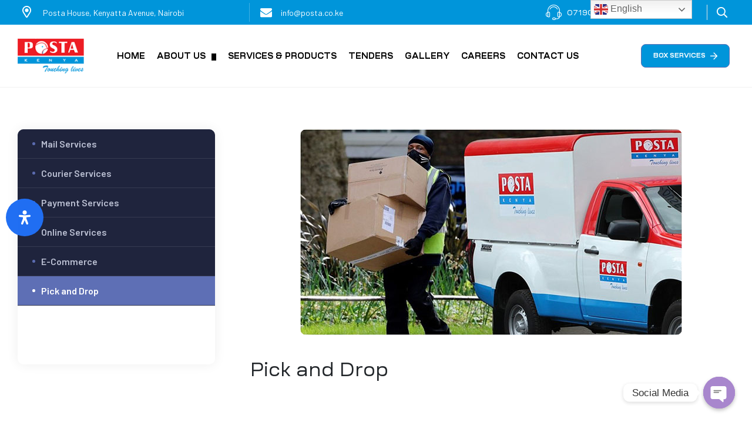

--- FILE ---
content_type: text/css
request_url: https://posta.co.ke/wp-content/uploads/elementor/css/post-40.css?ver=1717657537
body_size: 2073
content:
.elementor-40 .elementor-element.elementor-element-89e7fe0 > .elementor-container > .elementor-column > .elementor-widget-wrap{align-content:center;align-items:center;}.elementor-40 .elementor-element.elementor-element-89e7fe0:not(.elementor-motion-effects-element-type-background), .elementor-40 .elementor-element.elementor-element-89e7fe0 > .elementor-motion-effects-container > .elementor-motion-effects-layer{background-color:#0095DA;}.elementor-40 .elementor-element.elementor-element-89e7fe0{transition:background 0.3s, border 0.3s, border-radius 0.3s, box-shadow 0.3s;padding:0px 30px 0px 30px;}.elementor-40 .elementor-element.elementor-element-89e7fe0 > .elementor-background-overlay{transition:background 0.3s, border-radius 0.3s, opacity 0.3s;}.elementor-40 .elementor-element.elementor-element-ca49adb.elementor-column > .elementor-widget-wrap{justify-content:flex-start;}.elementor-40 .elementor-element.elementor-element-ca49adb > .elementor-element-populated{padding:5px 0px 5px 0px;}.elementor-40 .elementor-element.elementor-element-4d8bdae .elementor-icon-list-item{margin:0px 8px 0px 0px;font-family:"Barlow", Sans-serif;font-size:14px;font-weight:400;}.elementor-40 .elementor-element.elementor-element-4d8bdae .elementor-icon-list-item,.elementor-40 .elementor-element.elementor-element-4d8bdae .elementor-icon-list-item a{align-items:center;}.elementor-40 .elementor-element.elementor-element-4d8bdae .elementor-icon-list-icon i{font-size:20px;}.elementor-40 .elementor-element.elementor-element-4d8bdae .elementor-icon-list-icon{border-radius:0px 0px 0px 0px;}.elementor-40 .elementor-element.elementor-element-4d8bdae.elementor-widget-icon-list .elementor-icon-list-item:not(:hover) i{color:#FFFFFF;}.elementor-40 .elementor-element.elementor-element-4d8bdae.elementor-widget-icon-list .elementor-icon-list-item:hover i{color:#FFFFFF;}.elementor-40 .elementor-element.elementor-element-4d8bdae .elementor-icon-list-text{margin-left:5px;}.elementor-40 .elementor-element.elementor-element-4d8bdae.elementor-widget-icon-list .elementor-icon-list-item:not(:hover) .elementor-icon-list-text{color:#FFFFFF;}.elementor-40 .elementor-element.elementor-element-4d8bdae.elementor-text-underline-yes .elementor-icon-list-item:not(:hover) .elementor-icon-list-text:before{background:#FFFFFF;}.elementor-40 .elementor-element.elementor-element-4d8bdae.elementor-widget-icon-list .elementor-icon-list-item:hover .elementor-icon-list-text{color:#FFFFFF !important;}.elementor-40 .elementor-element.elementor-element-4d8bdae.elementor-text-underline-yes .elementor-icon-list-item:hover .elementor-icon-list-text:before{background:#FFFFFF;}.elementor-40 .elementor-element.elementor-element-4d8bdae > .elementor-widget-container{margin:0px 10px 0px 0px;padding:0px 10px 0px 0px;border-style:solid;border-width:0px 1px 0px 0px;border-color:#FFFFFF40;}.elementor-40 .elementor-element.elementor-element-4d8bdae{width:var( --container-widget-width, 67.398% );max-width:67.398%;--container-widget-width:67.398%;--container-widget-flex-grow:0;}.elementor-40 .elementor-element.elementor-element-a379ba1 .elementor-icon-list-item,.elementor-40 .elementor-element.elementor-element-a379ba1 .elementor-icon-list-item a{align-items:flex-start;}.elementor-40 .elementor-element.elementor-element-a379ba1 .elementor-icon-list-icon i{font-size:20px;}.elementor-40 .elementor-element.elementor-element-a379ba1.elementor-widget-icon-list .elementor-icon-list-item:not(:hover) i{color:#FFFFFF;}.elementor-40 .elementor-element.elementor-element-a379ba1.elementor-widget-icon-list .elementor-icon-list-item:hover i{color:#FFFFFF;}.elementor-40 .elementor-element.elementor-element-a379ba1 .elementor-icon-list-text{margin-left:5px;}.elementor-40 .elementor-element.elementor-element-a379ba1 .elementor-icon-list-item{font-family:"Barlow", Sans-serif;font-size:14px;font-weight:400;}.elementor-40 .elementor-element.elementor-element-a379ba1.elementor-widget-icon-list .elementor-icon-list-item:not(:hover) .elementor-icon-list-text{color:#FFFFFF;}.elementor-40 .elementor-element.elementor-element-a379ba1.elementor-text-underline-yes .elementor-icon-list-item:not(:hover) .elementor-icon-list-text:before{background:#FFFFFF;}.elementor-40 .elementor-element.elementor-element-a379ba1.elementor-widget-icon-list .elementor-icon-list-item:hover .elementor-icon-list-text{color:#FFFFFF !important;}.elementor-40 .elementor-element.elementor-element-a379ba1.elementor-text-underline-yes .elementor-icon-list-item:hover .elementor-icon-list-text:before{background:#FFFFFF;}.elementor-40 .elementor-element.elementor-element-a379ba1{width:auto;max-width:auto;}.elementor-40 .elementor-element.elementor-element-e0afbf3.elementor-column > .elementor-widget-wrap{justify-content:flex-end;}.elementor-40 .elementor-element.elementor-element-6bd5675.elementor-view-stacked:not(:hover) .elementor-icon{background-color:#FFFFFF;}.elementor-40 .elementor-element.elementor-element-6bd5675.elementor-view-framed:not(:hover) .elementor-icon, .elementor-40 .elementor-element.elementor-element-6bd5675.elementor-view-default:not(:hover) .elementor-icon{color:#FFFFFF;}.elementor-40 .elementor-element.elementor-element-6bd5675.elementor-position-right .elementor-icon-box-icon{margin-left:10px;}.elementor-40 .elementor-element.elementor-element-6bd5675.elementor-position-left .elementor-icon-box-icon{margin-right:10px;}.elementor-40 .elementor-element.elementor-element-6bd5675.elementor-position-top .elementor-icon-box-icon{margin-bottom:10px;}.elementor-40 .elementor-element.elementor-element-6bd5675 .elementor-icon{font-size:26px;}.elementor-40 .elementor-element.elementor-element-6bd5675 .elementor-icon i{transform:rotate(0deg);}.elementor-40 .elementor-element.elementor-element-6bd5675.elementor-view-stacked:hover .elementor-icon{background-color:#FFFFFF;}.elementor-40 .elementor-element.elementor-element-6bd5675.elementor-view-framed:hover .elementor-icon, .elementor-40 .elementor-element.elementor-element-6bd5675.elementor-view-default:hover .elementor-icon{color:#FFFFFF;border-color:#FFFFFF;}.elementor-40 .elementor-element.elementor-element-6bd5675 .elementor-icon-box-wrapper{text-align:left;}.elementor-40 .elementor-element.elementor-element-6bd5675 .elementor-icon-header{margin-bottom:0px;}.elementor-40 .elementor-element.elementor-element-6bd5675.elementor-widget-icon-box:not(:hover) .elementor-icon-box-content .elementor-icon-box-title{color:#FFFFFF;}.elementor-40 .elementor-element.elementor-element-6bd5675.elementor-widget-icon-box:hover .elementor-icon-box-title{color:#FFFFFF;}.elementor-40 .elementor-element.elementor-element-6bd5675 .elementor-icon-box-content .elementor-icon-box-title{font-family:"Editech", Sans-serif;font-size:13px;font-weight:400;}.elementor-40 .elementor-element.elementor-element-6bd5675 .elementor-icon-box-content .elementor-icon-box-subtitle{color:#FFFFFF;}.elementor-40 .elementor-element.elementor-element-6bd5675.elementor-widget-icon-box:hover .elementor-icon-box-subtitle{color:#FFFFFF;}.elementor-40 .elementor-element.elementor-element-6bd5675 .elementor-icon-box-content .elementor-icon-box-description{color:#FFFFFF;font-family:"Editech", Sans-serif;font-size:16px;font-weight:700;}.elementor-40 .elementor-element.elementor-element-6bd5675.elementor-widget-icon-box:hover .elementor-icon-box-description{color:#FFFFFF;}.elementor-40 .elementor-element.elementor-element-6bd5675 > .elementor-widget-container{margin:0px 20px 0px 0px;padding:0px 35px 0px 0px;border-style:solid;border-width:0px 1px 0px 0px;border-color:#E5E5E5;}.elementor-40 .elementor-element.elementor-element-6bd5675{width:auto;max-width:auto;}.elementor-40 .elementor-element.elementor-element-296ef32 .elementor-search-form__toggle{display:flex;justify-content:center;color:#FFFFFF;border-color:#FFFFFF;}.elementor-40 .elementor-element.elementor-element-296ef32 .elementor-search-form__toggle i{font-size:33px;width:33px;height:33px;}.elementor-40 .elementor-element.elementor-element-296ef32.elementor-search-form--skin-full_screen .elementor-search-form__container{background-color:#FFFFFF;}.elementor-40 .elementor-element.elementor-element-296ef32 > .elementor-widget-container{margin:0px 25px 0px 05px;}.elementor-40 .elementor-element.elementor-element-296ef32{width:var( --container-widget-width, 4.094% );max-width:4.094%;--container-widget-width:4.094%;--container-widget-flex-grow:0;}.elementor-40 .elementor-element.elementor-element-7a215ab > .elementor-container > .elementor-column > .elementor-widget-wrap{align-content:center;align-items:center;}.elementor-40 .elementor-element.elementor-element-7a215ab{border-style:solid;border-width:0px 0px 1px 0px;border-color:#E5E5E585;transition:background 0.3s, border 0.3s, border-radius 0.3s, box-shadow 0.3s;padding:0px 30px 0px 30px;}.elementor-40 .elementor-element.elementor-element-7a215ab > .elementor-background-overlay{transition:background 0.3s, border-radius 0.3s, opacity 0.3s;}.elementor-40 .elementor-element.elementor-element-62c5cbe.elementor-column > .elementor-widget-wrap{justify-content:flex-start;}.elementor-40 .elementor-element.elementor-element-62c5cbe > .elementor-element-populated{padding:15px 0px 15px 0px;}.elementor-40 .elementor-element.elementor-element-6434bef .elementor-image img,
                    .elementor-40 .elementor-element.elementor-element-6434bef .elementor-image>a img[src$=".svg"],
                    .elementor-40 .elementor-element.elementor-element-6434bef .elementor-image> img[src$=".svg"],
                    .elementor-40 .elementor-element.elementor-element-6434bef .elementor-image figure>a img[src$=".svg"]{width:230px;}.elementor-40 .elementor-element.elementor-element-6434bef{width:var( --container-widget-width, 117.857% );max-width:117.857%;--container-widget-width:117.857%;--container-widget-flex-grow:0;}.elementor-40 .elementor-element.elementor-element-e6ff47c.elementor-column > .elementor-widget-wrap{justify-content:center;}.elementor-40 .elementor-element.elementor-element-4a401b9 .elementor-nav-menu--main .elementor-nav-menu > li > a, #nav-popup-4a401b9 .elementor-nav-menu--popup, #nav-popup-4a401b9 .elementor-nav-menu--popup > ul > li > a{font-family:"Editech", Sans-serif;font-size:14px;font-weight:700;text-transform:uppercase;}.elementor-40 .elementor-element.elementor-element-4a401b9 .elementor-nav-menu--main .elementor-item:not(:hover):not(.elementor-item-active){color:#000000;}#nav-popup-4a401b9 .elementor-nav-menu--popup .elementor-item:not(:hover):not(.elementor-item-active){color:#000000;}.elementor-40 .elementor-element.elementor-element-4a401b9 .elementor-nav-menu .sub-arrow{color:#000000;background-color:#000000;}.elementor-40 .elementor-element.elementor-element-4a401b9 .elementor-nav-menu--main .elementor-item:hover,
					.elementor-40 .elementor-element.elementor-element-4a401b9 .elementor-nav-menu--main .elementor-item.elementor-item-active,
					.elementor-40 .elementor-element.elementor-element-4a401b9 .elementor-nav-menu--main .elementor-item.highlighted,
					.elementor-40 .elementor-element.elementor-element-4a401b9 .elementor-nav-menu--main .elementor-item:focus{color:#0095DA;}#nav-popup-4a401b9 .elementor-nav-menu--popup .elementor-item:hover,
					#nav-popup-4a401b9 .elementor-nav-menu--popup .elementor-item:focus{color:#0095DA;}.elementor-40 .elementor-element.elementor-element-4a401b9 .elementor-nav-menu--main.e--pointer-dot .elementor-item:hover:before{background-color:#0095DA;}#nav-popup-4a401b9 .elementor-nav-menu--popup.e--pointer-dot .elementor-item:hover:before{background-color:#0095DA;}.elementor-40 .elementor-element.elementor-element-4a401b9 .elementor-nav-menu--main:not(.e--pointer-framed) .elementor-item:before,
					.elementor-40 .elementor-element.elementor-element-4a401b9 .elementor-nav-menu--main:not(.e--pointer-framed) .elementor-item:after{background-color:#0095DA;}.elementor-40 .elementor-element.elementor-element-4a401b9 .elementor-nav-menu--main:not(.e--pointer-framed) .elementor-item .menu-title:before,
					.elementor-40 .elementor-element.elementor-element-4a401b9 .elementor-nav-menu--main:not(.e--pointer-framed) .elementor-item .menu-title:after{background-color:#0095DA;}.elementor-40 .elementor-element.elementor-element-4a401b9 .e--pointer-framed .elementor-item:before,
					.elementor-40 .elementor-element.elementor-element-4a401b9 .e--pointer-framed .elementor-item:after{border-color:#0095DA;}.elementor-40 .elementor-element.elementor-element-4a401b9 .elementor-nav-menu .elementor-item:hover .sub-arrow{color:#0095DA;background-color:#0095DA;}.elementor-40 .elementor-element.elementor-element-4a401b9 .elementor-nav-menu--main:not(.e--pointer-underline) .elementor-item{padding-top:45px;padding-bottom:45px;}.elementor-40 .elementor-element.elementor-element-4a401b9 .elementor-nav-menu--main.e--pointer-underline .elementor-item .menu-title{padding-top:45px;padding-bottom:45px;}#nav-popup-4a401b9 .elementor-nav-menu--popup .elementor-item{padding-top:45px;padding-bottom:45px;}body:not(.rtl) .elementor-40 .elementor-element.elementor-element-4a401b9 .elementor-nav-menu--layout-horizontal .elementor-nav-menu > li:not(:last-child){margin-right:20px;}body.rtl .elementor-40 .elementor-element.elementor-element-4a401b9 .elementor-nav-menu--layout-horizontal .elementor-nav-menu > li:not(:last-child){margin-left:20px;}.elementor-40 .elementor-element.elementor-element-4a401b9 .elementor-nav-menu--main:not(.elementor-nav-menu--layout-horizontal) .elementor-nav-menu > li:not(:last-child){margin-bottom:20px;}#nav-popup-4a401b9 .elementor-nav-menu--popup .elementor-nav-menu > li:not(:last-child){margin-bottom:20px;padding-bottom:20px;}.elementor-40 .elementor-element.elementor-element-4a401b9 .elementor-nav-menu--dropdown li.menu-item >a{justify-content:flex-start;}.elementor-40 .elementor-element.elementor-element-4a401b9 .elementor-nav-menu--dropdown:not(.mega-menu) a:not(:hover):not(.elementor-item-active), .elementor-40 .elementor-element.elementor-element-4a401b9 .elementor-menu-toggle:not(:hover){color:#0095DA;}#nav-popup-4a401b9 .elementor-nav-menu--dropdown:not(.mega-menu) a:not(:hover):not(.elementor-item-active){color:#0095DA;}.elementor-40 .elementor-element.elementor-element-4a401b9 .elementor-nav-menu--dropdown:not(.mega-menu), #nav-popup-4a401b9 .elementor-nav-menu--dropdown{font-weight:400;}.elementor-40 .elementor-element.elementor-element-4a401b9 .elementor-nav-menu--dropdown:not(.mega-menu){border-radius:0px 0px 10px 10px;}.elementor-40 .elementor-element.elementor-element-4a401b9 .elementor-nav-menu--dropdown:not(.mega-menu) li:first-child a{border-top-left-radius:0px;border-top-right-radius:0px;}.elementor-40 .elementor-element.elementor-element-4a401b9 .elementor-nav-menu--dropdown:not(.mega-menu) li:last-child a{border-bottom-right-radius:10px;border-bottom-left-radius:10px;}#nav-popup-4a401b9 .elementor-nav-menu--dropdown:not(.mega-menu){border-radius:0px 0px 10px 10px;}#nav-popup-4a401b9 .elementor-nav-menu--dropdown:not(.mega-menu) li:first-child a{border-top-left-radius:0px;border-top-right-radius:0px;}#nav-popup-4a401b9 .elementor-nav-menu--dropdown:not(.mega-menu) li:last-child a{border-bottom-right-radius:10px;border-bottom-left-radius:10px;}.elementor-40 .elementor-element.elementor-element-4a401b9 > .elementor-widget-container{margin:0px 0px -1px 0px;}.elementor-40 .elementor-element.elementor-element-4a401b9{width:var( --container-widget-width, 90.861% );max-width:90.861%;--container-widget-width:90.861%;--container-widget-flex-grow:0;}.elementor-40 .elementor-element.elementor-element-b90c5c2.elementor-column > .elementor-widget-wrap{justify-content:flex-end;}.elementor-40 .elementor-element.elementor-element-b90c5c2 > .elementor-element-populated{padding:15px 0px 15px 0px;}.elementor-40 .elementor-element.elementor-element-ae82360 a.elementor-button, .elementor-40 .elementor-element.elementor-element-ae82360 .elementor-button{background-color:#0095DA;padding:-1px -1px -1px -1px;}.elementor-40 .elementor-element.elementor-element-ae82360 .elementor-button .elementor-button-icon i{font-size:14px;}.elementor-40 .elementor-element.elementor-element-ae82360 .elementor-button .elementor-align-icon-right{margin-left:8px;}.elementor-40 .elementor-element.elementor-element-ae82360 .elementor-button .elementor-align-icon-left{margin-right:8px;}.elementor-40 .elementor-element.elementor-element-ae82360{width:var( --container-widget-width, 92.198% );max-width:92.198%;--container-widget-width:92.198%;--container-widget-flex-grow:0;}@media(max-width:1024px){ .elementor-40 .elementor-element.elementor-element-6bd5675.elementor-position-right .elementor-icon-box-icon{margin-left:10px;} .elementor-40 .elementor-element.elementor-element-6bd5675.elementor-position-left .elementor-icon-box-icon{margin-right:10px;} .elementor-40 .elementor-element.elementor-element-6bd5675.elementor-position-top .elementor-icon-box-icon{margin-bottom:10px;}.elementor-40 .elementor-element.elementor-element-e6ff47c.elementor-column > .elementor-widget-wrap{justify-content:flex-end;}.elementor-40 .elementor-element.elementor-element-b90c5c2.elementor-column > .elementor-widget-wrap{justify-content:center;}.elementor-40 .elementor-element.elementor-element-b90c5c2 > .elementor-element-populated{margin:20px 0px 0px 0px;--e-column-margin-right:0px;--e-column-margin-left:0px;}}@media(min-width:768px){.elementor-40 .elementor-element.elementor-element-ca49adb{width:49.22%;}.elementor-40 .elementor-element.elementor-element-e0afbf3{width:50.733%;}.elementor-40 .elementor-element.elementor-element-62c5cbe{width:9.28%;}.elementor-40 .elementor-element.elementor-element-e6ff47c{width:73.59%;}.elementor-40 .elementor-element.elementor-element-b90c5c2{width:16.435%;}}@media(max-width:1024px) and (min-width:768px){.elementor-40 .elementor-element.elementor-element-ca49adb{width:60%;}.elementor-40 .elementor-element.elementor-element-e0afbf3{width:40%;}.elementor-40 .elementor-element.elementor-element-62c5cbe{width:30%;}.elementor-40 .elementor-element.elementor-element-e6ff47c{width:70%;}.elementor-40 .elementor-element.elementor-element-b90c5c2{width:100%;}}@media(max-width:767px){.elementor-40 .elementor-element.elementor-element-89e7fe0{padding:5px 15px 5px 15px;}.elementor-40 .elementor-element.elementor-element-e0afbf3.elementor-column > .elementor-widget-wrap{justify-content:center;} .elementor-40 .elementor-element.elementor-element-6bd5675.elementor-position-right .elementor-icon-box-icon{margin-left:10px;} .elementor-40 .elementor-element.elementor-element-6bd5675.elementor-position-left .elementor-icon-box-icon{margin-right:10px;} .elementor-40 .elementor-element.elementor-element-6bd5675.elementor-position-top .elementor-icon-box-icon{margin-bottom:10px;} .elementor-40 .elementor-element.elementor-element-6bd5675 .elementor-icon-box-icon{margin-bottom:10px;}.elementor-40 .elementor-element.elementor-element-7a215ab{padding:20px 15px 2px 15px;}.elementor-40 .elementor-element.elementor-element-62c5cbe{width:80%;}.elementor-40 .elementor-element.elementor-element-e6ff47c{width:20%;}}

--- FILE ---
content_type: text/css
request_url: https://posta.co.ke/wp-content/uploads/elementor/css/post-41.css?ver=1763704212
body_size: 1156
content:
.elementor-41 .elementor-element.elementor-element-0e6504a:not(.elementor-motion-effects-element-type-background), .elementor-41 .elementor-element.elementor-element-0e6504a > .elementor-motion-effects-container > .elementor-motion-effects-layer{background-color:#FFFFFF;}.elementor-41 .elementor-element.elementor-element-0e6504a{transition:background 0.3s, border 0.3s, border-radius 0.3s, box-shadow 0.3s;padding:90px 30px 40px 30px;}.elementor-41 .elementor-element.elementor-element-0e6504a > .elementor-background-overlay{transition:background 0.3s, border-radius 0.3s, opacity 0.3s;}.elementor-41 .elementor-element.elementor-element-aa61881 .elementor-heading-wrapper{text-align:center;}.elementor-41 .elementor-element.elementor-element-aa61881.elementor-widget-heading .elementor-heading-title{color:#5E6FB5;}.elementor-41 .elementor-element.elementor-element-aa61881 .elementor-heading-title{font-size:18px;font-weight:bold;}.elementor-41 .elementor-element.elementor-element-aa61881 > .elementor-widget-container{margin:0px 0px 30px 0px;}.elementor-41 .elementor-element.elementor-element-94b8e45 .elementor-nav-menu{padding:0px 0px 0px 0px;}.elementor-41 .elementor-element.elementor-element-94b8e45 .elementor-nav-menu--main .elementor-nav-menu > li > a, #nav-popup-94b8e45 .elementor-nav-menu--popup, #nav-popup-94b8e45 .elementor-nav-menu--popup > ul > li > a{font-weight:400;}.elementor-41 .elementor-element.elementor-element-94b8e45 .elementor-nav-menu--main .elementor-item:not(:hover):not(.elementor-item-active){color:#000000;}#nav-popup-94b8e45 .elementor-nav-menu--popup .elementor-item:not(:hover):not(.elementor-item-active){color:#000000;}.elementor-41 .elementor-element.elementor-element-94b8e45 .elementor-nav-menu--main .elementor-item:hover,
					.elementor-41 .elementor-element.elementor-element-94b8e45 .elementor-nav-menu--main .elementor-item.elementor-item-active,
					.elementor-41 .elementor-element.elementor-element-94b8e45 .elementor-nav-menu--main .elementor-item.highlighted,
					.elementor-41 .elementor-element.elementor-element-94b8e45 .elementor-nav-menu--main .elementor-item:focus{color:#000000;}#nav-popup-94b8e45 .elementor-nav-menu--popup .elementor-item:hover,
					#nav-popup-94b8e45 .elementor-nav-menu--popup .elementor-item:focus{color:#000000;}.elementor-41 .elementor-element.elementor-element-94b8e45 .elementor-nav-menu--main.e--pointer-dot .elementor-item:hover:before{background-color:#000000;}#nav-popup-94b8e45 .elementor-nav-menu--popup.e--pointer-dot .elementor-item:hover:before{background-color:#000000;}.elementor-41 .elementor-element.elementor-element-94b8e45 .elementor-nav-menu--main .elementor-item{padding-left:0px;padding-right:0px;}#nav-popup-94b8e45 .elementor-nav-menu--popup .elementor-item{padding-left:0px;padding-right:0px;padding-top:6px;padding-bottom:6px;}.elementor-41 .elementor-element.elementor-element-94b8e45 .elementor-nav-menu--main:not(.e--pointer-underline) .elementor-item{padding-top:6px;padding-bottom:6px;}.elementor-41 .elementor-element.elementor-element-94b8e45 .elementor-nav-menu--main.e--pointer-underline .elementor-item .menu-title{padding-top:6px;padding-bottom:6px;}body:not(.rtl) .elementor-41 .elementor-element.elementor-element-94b8e45 .elementor-nav-menu--layout-horizontal .elementor-nav-menu > li:not(:last-child){margin-right:0px;}body.rtl .elementor-41 .elementor-element.elementor-element-94b8e45 .elementor-nav-menu--layout-horizontal .elementor-nav-menu > li:not(:last-child){margin-left:0px;}.elementor-41 .elementor-element.elementor-element-94b8e45 .elementor-nav-menu--main:not(.elementor-nav-menu--layout-horizontal) .elementor-nav-menu > li:not(:last-child){margin-bottom:0px;}#nav-popup-94b8e45 .elementor-nav-menu--popup .elementor-nav-menu > li:not(:last-child){margin-bottom:0px;padding-bottom:0px;}.elementor-41 .elementor-element.elementor-element-94b8e45 .elementor-nav-menu--dropdown li.menu-item >a{justify-content:flex-start;}.elementor-41 .elementor-element.elementor-element-e482701 > .elementor-element-populated{margin:0px 0px 0px 0px;--e-column-margin-right:0px;--e-column-margin-left:0px;}.elementor-41 .elementor-element.elementor-element-d0aed15 .elementor-heading-wrapper{text-align:center;}.elementor-41 .elementor-element.elementor-element-d0aed15.elementor-widget-heading .elementor-heading-title{color:#5E6FB5;}.elementor-41 .elementor-element.elementor-element-d0aed15 .elementor-heading-title{font-size:18px;font-weight:bold;}.elementor-41 .elementor-element.elementor-element-d0aed15 > .elementor-widget-container{margin:0px 0px 30px 0px;}.elementor-41 .elementor-element.elementor-element-afb3b13 .elementor-nav-menu{padding:0px 0px 0px 0px;}.elementor-41 .elementor-element.elementor-element-afb3b13 .elementor-nav-menu--main .elementor-nav-menu > li > a, #nav-popup-afb3b13 .elementor-nav-menu--popup, #nav-popup-afb3b13 .elementor-nav-menu--popup > ul > li > a{font-weight:400;}.elementor-41 .elementor-element.elementor-element-afb3b13 .elementor-nav-menu--main .elementor-item:not(:hover):not(.elementor-item-active){color:#000000;}#nav-popup-afb3b13 .elementor-nav-menu--popup .elementor-item:not(:hover):not(.elementor-item-active){color:#000000;}.elementor-41 .elementor-element.elementor-element-afb3b13 .elementor-nav-menu--main .elementor-item:hover,
					.elementor-41 .elementor-element.elementor-element-afb3b13 .elementor-nav-menu--main .elementor-item.elementor-item-active,
					.elementor-41 .elementor-element.elementor-element-afb3b13 .elementor-nav-menu--main .elementor-item.highlighted,
					.elementor-41 .elementor-element.elementor-element-afb3b13 .elementor-nav-menu--main .elementor-item:focus{color:#000000;}#nav-popup-afb3b13 .elementor-nav-menu--popup .elementor-item:hover,
					#nav-popup-afb3b13 .elementor-nav-menu--popup .elementor-item:focus{color:#000000;}.elementor-41 .elementor-element.elementor-element-afb3b13 .elementor-nav-menu--main.e--pointer-dot .elementor-item:hover:before{background-color:#000000;}#nav-popup-afb3b13 .elementor-nav-menu--popup.e--pointer-dot .elementor-item:hover:before{background-color:#000000;}.elementor-41 .elementor-element.elementor-element-afb3b13 .elementor-nav-menu--main .elementor-item{padding-left:0px;padding-right:0px;}#nav-popup-afb3b13 .elementor-nav-menu--popup .elementor-item{padding-left:0px;padding-right:0px;padding-top:6px;padding-bottom:6px;}.elementor-41 .elementor-element.elementor-element-afb3b13 .elementor-nav-menu--main:not(.e--pointer-underline) .elementor-item{padding-top:6px;padding-bottom:6px;}.elementor-41 .elementor-element.elementor-element-afb3b13 .elementor-nav-menu--main.e--pointer-underline .elementor-item .menu-title{padding-top:6px;padding-bottom:6px;}body:not(.rtl) .elementor-41 .elementor-element.elementor-element-afb3b13 .elementor-nav-menu--layout-horizontal .elementor-nav-menu > li:not(:last-child){margin-right:0px;}body.rtl .elementor-41 .elementor-element.elementor-element-afb3b13 .elementor-nav-menu--layout-horizontal .elementor-nav-menu > li:not(:last-child){margin-left:0px;}.elementor-41 .elementor-element.elementor-element-afb3b13 .elementor-nav-menu--main:not(.elementor-nav-menu--layout-horizontal) .elementor-nav-menu > li:not(:last-child){margin-bottom:0px;}#nav-popup-afb3b13 .elementor-nav-menu--popup .elementor-nav-menu > li:not(:last-child){margin-bottom:0px;padding-bottom:0px;}.elementor-41 .elementor-element.elementor-element-afb3b13 .elementor-nav-menu--dropdown li.menu-item >a{justify-content:flex-start;}.elementor-41 .elementor-element.elementor-element-5179d35:not(.elementor-motion-effects-element-type-background), .elementor-41 .elementor-element.elementor-element-5179d35 > .elementor-motion-effects-container > .elementor-motion-effects-layer{background-color:#FFFFFF;}.elementor-41 .elementor-element.elementor-element-5179d35{transition:background 0.3s, border 0.3s, border-radius 0.3s, box-shadow 0.3s;}.elementor-41 .elementor-element.elementor-element-5179d35 > .elementor-background-overlay{transition:background 0.3s, border-radius 0.3s, opacity 0.3s;}.elementor-41 .elementor-element.elementor-element-5282b16{--divider-border-style:solid;--divider-color:#ECECEC;--divider-border-width:2px;}.elementor-41 .elementor-element.elementor-element-5282b16 .elementor-divider-separator{width:100%;}.elementor-41 .elementor-element.elementor-element-5282b16 .elementor-divider{padding-block-start:15px;padding-block-end:15px;}.elementor-41 .elementor-element.elementor-element-db52a71:not(.elementor-motion-effects-element-type-background), .elementor-41 .elementor-element.elementor-element-db52a71 > .elementor-motion-effects-container > .elementor-motion-effects-layer{background-color:#0095DA;}.elementor-41 .elementor-element.elementor-element-db52a71{transition:background 0.3s, border 0.3s, border-radius 0.3s, box-shadow 0.3s;padding:40px 30px 40px 30px;}.elementor-41 .elementor-element.elementor-element-db52a71 > .elementor-background-overlay{transition:background 0.3s, border-radius 0.3s, opacity 0.3s;}.elementor-41 .elementor-element.elementor-element-cf7ebc4 .elementor-text-editor{text-align:center;}.elementor-41 .elementor-element.elementor-element-cf7ebc4{color:#000000;}@media(max-width:1024px) and (min-width:768px){.elementor-41 .elementor-element.elementor-element-e3751f6{width:100%;}.elementor-41 .elementor-element.elementor-element-e482701{width:50%;}}@media(max-width:1024px){.elementor-41 .elementor-element.elementor-element-0e6504a{padding:60px 30px 30px 30px;}.elementor-41 .elementor-element.elementor-element-e3751f6 > .elementor-element-populated{margin:0px 0px 40px 0px;--e-column-margin-right:0px;--e-column-margin-left:0px;}.elementor-41 .elementor-element.elementor-element-94b8e45 > .elementor-widget-container{margin:0px 0px 0px 0px;}.elementor-41 .elementor-element.elementor-element-e482701 > .elementor-element-populated{margin:0px 0px 0px 0px;--e-column-margin-right:0px;--e-column-margin-left:0px;}.elementor-41 .elementor-element.elementor-element-afb3b13 > .elementor-widget-container{margin:0px 0px 0px 0px;}}@media(max-width:767px){.elementor-41 .elementor-element.elementor-element-0e6504a{padding:40px 15px 40px 15px;}.elementor-41 .elementor-element.elementor-element-aa61881 .elementor-heading-wrapper{text-align:left;}.elementor-41 .elementor-element.elementor-element-e482701 > .elementor-element-populated{margin:0px 0px 0px 0px;--e-column-margin-right:0px;--e-column-margin-left:0px;padding:0px 0px 20px 0px;}.elementor-41 .elementor-element.elementor-element-d0aed15 .elementor-heading-wrapper{text-align:left;}.elementor-41 .elementor-element.elementor-element-cf7ebc4 .elementor-text-editor{text-align:center;}.elementor-41 .elementor-element.elementor-element-cf7ebc4 > .elementor-widget-container{margin:0px 0px 30px 0px;}}

--- FILE ---
content_type: text/css
request_url: https://posta.co.ke/wp-content/uploads/elementor/css/post-3277.css?ver=1721034294
body_size: 1006
content:
.elementor-3277 .elementor-element.elementor-element-1f8b5bb .elementor-spacer-inner{height:50px;}.elementor-3277 .elementor-element.elementor-element-1f8b5bb{transform:rotate(0deg);}.elementor-3277 .elementor-element.elementor-element-572dd54 .elementor-spacer-inner{height:50px;}.elementor-3277 .elementor-element.elementor-element-572dd54{transform:rotate(0deg);}.elementor-3277 .elementor-element.elementor-element-6e5deca5{margin-top:100px;margin-bottom:100px;padding:0px 30px 0px 30px;}.elementor-3277 .elementor-element.elementor-element-30b4bddb > .elementor-element-populated{margin:0px 30px 0px 0px;--e-column-margin-right:30px;--e-column-margin-left:0px;}.elementor-3277 .elementor-element.elementor-element-6699d91c > .elementor-container{min-height:400px;}.elementor-3277 .elementor-element.elementor-element-6699d91c{overflow:hidden;box-shadow:0px 0px 20px 0px rgba(0, 0, 0, 0.07);transition:background 0.3s, border 0.3s, border-radius 0.3s, box-shadow 0.3s;margin-top:0px;margin-bottom:30px;}.elementor-3277 .elementor-element.elementor-element-6699d91c, .elementor-3277 .elementor-element.elementor-element-6699d91c > .elementor-background-overlay{border-radius:10px 10px 10px 10px;}.elementor-3277 .elementor-element.elementor-element-6699d91c > .elementor-background-overlay{transition:background 0.3s, border-radius 0.3s, opacity 0.3s;}.elementor-3277 .elementor-element.elementor-element-5c85814b .elementor-nav-menu{background-color:#1F243D;border-radius:10px 10px 10px 10px;}.elementor-3277 .elementor-element.elementor-element-5c85814b .elementor-nav-menu--main .elementor-item:not(:hover):not(.elementor-item-active){color:#BABFD2;}#nav-popup-5c85814b .elementor-nav-menu--popup .elementor-item:not(:hover):not(.elementor-item-active){color:#BABFD2;}.elementor-3277 .elementor-element.elementor-element-5c85814b .elementor-nav-menu--main .elementor-item{background-color:#1F243D;padding-left:25px;padding-right:25px;}#nav-popup-5c85814b .elementor-nav-menu--popup .elementor-item{background-color:#1F243D;padding-left:25px;padding-right:25px;padding-top:15px;padding-bottom:15px;}.elementor-3277 .elementor-element.elementor-element-5c85814b .elementor-nav-menu--main.e--pointer-dot .elementor-item:not(:hover):before{background-color:#5B6BAF;}#nav-popup-5c85814b .elementor-nav-menu--popup.e--pointer-dot .elementor-item:not(:hover):before{background-color:#5B6BAF;}.elementor-3277 .elementor-element.elementor-element-5c85814b .elementor-nav-menu--main .elementor-item:hover,
					.elementor-3277 .elementor-element.elementor-element-5c85814b .elementor-nav-menu--main .elementor-item.elementor-item-active,
					.elementor-3277 .elementor-element.elementor-element-5c85814b .elementor-nav-menu--main .elementor-item.highlighted,
					.elementor-3277 .elementor-element.elementor-element-5c85814b .elementor-nav-menu--main .elementor-item:focus{color:#FFFFFF;}#nav-popup-5c85814b .elementor-nav-menu--popup .elementor-item:hover,
					#nav-popup-5c85814b .elementor-nav-menu--popup .elementor-item:focus{color:#FFFFFF;}.elementor-3277 .elementor-element.elementor-element-5c85814b .elementor-nav-menu--main.e--pointer-dot .elementor-item:hover:before{background-color:#FFFFFF;}#nav-popup-5c85814b .elementor-nav-menu--popup.e--pointer-dot .elementor-item:hover:before{background-color:#FFFFFF;}.elementor-3277 .elementor-element.elementor-element-5c85814b .elementor-nav-menu--main .elementor-item:hover{background-color:#5E6FB5;}#nav-popup-5c85814b .elementor-nav-menu--popup .elementor-item:hover{background-color:#5E6FB5;}.elementor-3277 .elementor-element.elementor-element-5c85814b .elementor-nav-menu--main .current-menu-ancestor .elementor-item.has-submenu{color:#FFFFFF;}.elementor-3277 .elementor-element.elementor-element-5c85814b .elementor-nav-menu--main .elementor-item.elementor-item-active{color:#FFFFFF;background-color:#5E6FB5;}#nav-popup-5c85814b .elementor-nav-menu--popup .elementor-item.elementor-item-active{color:#FFFFFF;background-color:#5E6FB5;}.elementor-3277 .elementor-element.elementor-element-5c85814b .elementor-nav-menu--main.e--pointer-dot .elementor-item.elementor-item-active:before{background-color:#FFFFFF;}#nav-popup-5c85814b .elementor-nav-menu--popup.e--pointer-dot .elementor-item.elementor-item-active:before{background-color:#FFFFFF;}.elementor-3277 .elementor-element.elementor-element-5c85814b .elementor-nav-menu--main .elementor-item, #nav-popup-5c85814b .elementor-nav-menu--popup .elementor-item{border-style:solid;border-width:0px 0px 1px 0px;border-color:#363A51;}.elementor-3277 .elementor-element.elementor-element-5c85814b .elementor-nav-menu--main:not(.e--pointer-underline) .elementor-item{padding-top:15px;padding-bottom:15px;}.elementor-3277 .elementor-element.elementor-element-5c85814b .elementor-nav-menu--main.e--pointer-underline .elementor-item .menu-title{padding-top:15px;padding-bottom:15px;}body:not(.rtl) .elementor-3277 .elementor-element.elementor-element-5c85814b .elementor-nav-menu--layout-horizontal .elementor-nav-menu > li:not(:last-child){margin-right:0px;}body.rtl .elementor-3277 .elementor-element.elementor-element-5c85814b .elementor-nav-menu--layout-horizontal .elementor-nav-menu > li:not(:last-child){margin-left:0px;}.elementor-3277 .elementor-element.elementor-element-5c85814b .elementor-nav-menu--main:not(.elementor-nav-menu--layout-horizontal) .elementor-nav-menu > li:not(:last-child){margin-bottom:0px;}#nav-popup-5c85814b .elementor-nav-menu--popup .elementor-nav-menu > li:not(:last-child){margin-bottom:0px;padding-bottom:0px;}.elementor-3277 .elementor-element.elementor-element-5c85814b .elementor-nav-menu--dropdown li.menu-item >a{justify-content:flex-start;}.elementor-3277 .elementor-element.elementor-element-50bf4233 > .elementor-element-populated{margin:0px 0px 0px 30px;--e-column-margin-right:0px;--e-column-margin-left:30px;}.elementor-3277 .elementor-element.elementor-element-52e71e72{text-align:center;}.elementor-3277 .elementor-element.elementor-element-52e71e72 img{border-radius:10px 10px 10px 10px;}.elementor-3277 .elementor-element.elementor-element-52e71e72 > .elementor-widget-container{margin:0px 0px 40px 0px;}.elementor-3277 .elementor-element.elementor-element-f5ec3f4 > .elementor-widget-container{margin:0px 0px 40px 0px;}@media(max-width:1024px){.elementor-3277 .elementor-element.elementor-element-30b4bddb > .elementor-element-populated{margin:0px 0px 60px 0px;--e-column-margin-right:0px;--e-column-margin-left:0px;}.elementor-3277 .elementor-element.elementor-element-50bf4233 > .elementor-element-populated{margin:0px 0px 0px 0px;--e-column-margin-right:0px;--e-column-margin-left:0px;}}@media(min-width:768px){.elementor-3277 .elementor-element.elementor-element-30b4bddb{width:30%;}.elementor-3277 .elementor-element.elementor-element-50bf4233{width:69.665%;}}@media(max-width:1024px) and (min-width:768px){.elementor-3277 .elementor-element.elementor-element-30b4bddb{width:100%;}.elementor-3277 .elementor-element.elementor-element-57fd0a49{width:100%;}.elementor-3277 .elementor-element.elementor-element-50bf4233{width:100%;}}@media(max-width:767px){.elementor-3277 .elementor-element.elementor-element-6e5deca5{padding:0px 15px 0px 15px;}}

--- FILE ---
content_type: text/css
request_url: https://posta.co.ke/wp-content/plugins/wp-multi-store-locator-pro//assets/css/style.css?ver=1769123729
body_size: 8528
content:
#store_locator_map {
    height: 100%;
}
.store_locator_settings_div label{
    width: 300px;
    display: inline-block;
    vertical-align: top;
}
.store_locator_settings_div textarea{
    height: 120px;
    width: 70%;
}
#store_locator_load_more {
    background-color: #e8e8e8;
    cursor: pointer;
    font-weight: 700;
    padding: 10px;
    text-align: center;
}
#store_locator_load_more:hover {
    background-color: #e0e0e0;
}
#chartAllStoresdiv a, #chartStorediv a, #chartStoredivPi a{
    display: none !important;
}
.store_locator_chartNoData{
    background-color: #f3f3f3;
    font-size: 15px;
    padding: 28px 0;
    text-align: center;
    width: 100%;
}
table.store_locator_grid_results { 
    width: 100%; 
    border-collapse: collapse; 
}
.store_locator_grid_results th { 
    background: #333; 
    color: white; 
    font-weight: bold; 
}
.store_locator_grid_results td, .store_locator_grid_results th { 
    padding: 6px; 
    border: 1px solid #ccc; 
    text-align: center; 
}
/* ****************************** Front End ***************************** */
#store_locator_search_form input#store_locatore_get_btn {
    padding: 13px;
    font-size: 14px;
    text-transform: capitalize;
    border-radius: 0px;
	width: 100% !important;
}
#store_locator_search_form #store_locatore_search_input {
	width: 100% !important;
    padding: 10px;
    background: transparent;
    border-radius: 0px;
    margin-top: 10px;
}
	
#store_locator_search_form select#store_locatore_search_radius {
    margin: 10px 0px 10px 0px;
    padding: 10px;
    display: block;
    float: left;
}  
.store-locator-item .store-list-details .wpsl-name a {
    font-size: 16px;
    color: #333;
    text-decoration: none;
}
a.select2-choice {
    color: #FFF!important;
}
#store_locator_search_form div#s2id_store_locator_category {
    display: block;
    float: left;
    margin: 10px 10px 10px 0px;
}
#store_locator_search_form div#s2id_store_locator_category a{
    padding: 7px;
    border-radius: 0px;
    background-image: none;
    border-color: #DDDDDD;
    height: auto;
    background:transparent;
}
#store_locator_search_form div#s2id_store_locator_category a span:last-child{
    border-radius: 0px;
    background: transparent;
    border: 0px;
    top: 6px;
    bottom: 0;
    width: 20px;
}
#store_locator_search_form div#s2id_store_locator_tag{
    display: block;
    float: left;
    margin: 10px 0px;
    width: 100% !Important;
}
#store_locator_search_form div#s2id_store_locator_tag ul{
    padding: 3px;
    background-image: none;
    border-color: #dddddd;
        background: transparent;
}
#store_locator_search_form input#store_locatore_search_btn {
    padding: 13px;
    z-index: 99;
    margin: 10px 0;
    clear: both;
    font-size: 14px;
    text-transform: capitalize;
    border-radius: 0px;
}
.map-direction-panel {
    display: none;
}
a.wpml-close-direction{
    position: absolute;
    top: 5px;
    right: 5px;
    margin: 0;
    line-height: 0;
    padding: 5px 0px;
    color: #fff;
    display: block;
    background: transparent;
    border-radius: 50%;
    width: 30px;
    height: 20px;
	cursor: pointer;
	box-shadow: unset;
	text-decoration: none;
}
a.wpml-close-direction:hover{
	background: rgba(95, 95, 95, 0.5);
	box-shadow: unset;
}
a.wpml-toggle-box {
	position: absolute;
    top: 5px;
    left: 5px;
    margin: 0;
    line-height: 0;
    padding: 5px 0px;
    color: #fff;
    display: block;
    background: transparent;
    border-radius: 0;
    width: 30px;
    height: 30px;
	cursor: pointer;
	box-shadow: unset;
	text-decoration: none;
}
a.wpml-toggle-box:hover{
	box-shadow: unset;
	text-decoration: none;
	color: #fff;
}
span.write_html_tip {
    color: orangered;
} 
a.wpml-close-direction span,
a.wpml-toggle-box span{
	width: 25px;
    height: 25px;
    font-size: 25px;
    line-height: 22px;
}
a.map-directions {
    cursor: pointer;
    margin-left: 10px;
    text-decoration: underline;
    color: #333;
	box-shadow: unset;
}
span.directions-btns a.wpml-close-direction {
    position: relative;
    line-height: 1;
    width: auto;
    height: auto;
    margin: 0;
    padding: 5px;
    color: #333;
    text-decoration: underline;
    cursor: pointer;
    font-size: 16px;
	box-shadow: unset;
}
span.directions-btns a.wpml-close-direction:hover,
a.map-directions:hover{
	background: unset;
	box-shadow: unset;
}
.col-left{position:relative;}
.closesidebar {
    background:url('../img/search-options.png') no-repeat center rgb(92, 94, 85);    
        background-size: 16px;
    position: absolute;
    top: 28%;
    right: -17px;
    height: 118px!important;
    border: 3px solid rgb(92, 94, 85);
    box-shadow: 2px 2px 4px rgba(35, 35, 35, 0.15);
    border-radius: 0 10px 10px 0px;
}
.gm-style-iw span{ display: block;}
.select2-container{margin-right:0px!important}
.img-content img {
    border: 2px solid rgb(92, 94, 85);
    box-shadow: 8px 5px 16px rgb(173, 173, 173);
    border-radius: 5px 5px 5px 5px;
    margin: 4px 4px 4px 4px;
    box-shadow-radius: 4px 4px 4px 4px;
}
.closesidebar.arrow_right {
    background:url('../img/arrow-left.png') no-repeat center rgb(92, 94, 85)!important;    
	background-size: 100%!important;}
.store_locator_grid_results tr {
    text-transform: capitalize;
}
.store-locator-item span.store-locator-name {
    display: block;
    margin: 10px 0;
}
.store-locator-item-container::-webkit-scrollbar,
select::-webkit-scrollbar,
#directionsPanel::-webkit-scrollbar,
select::-webkit-scrollbar {
    width: 10px;
    height: 10px;
    background-color: #f1f1f1;
    border: unset;
    background-clip: padding-box;
    border-radius: 0px;
    touch-action: none;
}
/* Track */
.store-locator-item-container::-webkit-scrollbar-track,
select::-webkit-scrollbar-track,
#directionsPanel::-webkit-scrollbar-track,
select::-webkit-scrollbar-track{
    -webkit-border-radius: 5px;
    border-radius: 5px;
    height: 2px;
}
/* Handle */
.store-locator-item-container::-webkit-scrollbar-thumb,
select::-webkit-scrollbar-thumb,
#directionsPanel::-webkit-scrollbar-thumb,
select::-webkit-scrollbar-thumb
{
    -webkit-border-radius: 5px;
    border-radius: 5px;
    background: rgb(66, 133, 244);
    height: 40px;
}
.store-locator-item-container .store-locator-item div a:hover,
.store-locator-item-container .store-locator-item div a:focus {
    text-decoration: none;
}
.store-locator-item-container .store-locator-item div a {
    display: inline-block;
    box-shadow: none;
}
.store-locator-item-container .store-locator-item div > span:after {
    content: ":";
    margin: 0px 2px;
}
.store-locator-item-container .store-locator-item > div {
    margin: 8px 0;
    position: relative;
    font-family: "Helvetica Neue", Helvetica, Arial, sans-serif;
    text-decoration: none;
}
.vstore-locator-item-container ::-webkit-scrollbar {
    width: 1em;
}
.store-locator-item-container ::-webkit-scrollbar-track {
    -webkit-box-shadow: inset 0 0 6px rgba(0,0,0,0.3);
}
 
.store-locator-item-container ::-webkit-scrollbar-thumb {
  background-color: #000;
  outline: 1px solid slategrey;
}

.store-locator-item-container .store-locator-item > div > div {
    display: inline-block;
}
.store-locator-item-container .store-locator-item div > span {
    display: inline-block;
    width: 80px;
    font-weight: bold;
    vertical-align: top;
}
.store-locator-item-container .store-locator-item table.store_locator_working_hours tbody tr td {
    padding: 5px;
    text-align: left;
}
.store-locator-item-container .store-locator-item {
    border-top: 1px solid #dddddd; /* border color updated noor*/
    padding: 8px;
    cursor: pointer;
    float: left;
    position: relative;
    width: 100%;
}
.store-locator-item-container .store-locator-item  h1.store-locator-name {
    margin-bottom: 8px;
}
h1.store-locator-name {
    font-size: 14px;
}
span.store_locator_start:after {
    content: "-";
    margin: 0 4px;
}
/* ////////////// Single Store ////////////// */
.store_locator_has_coverImage .store_locator_header img {
    width: 100%;
}
.store_locator_has_coverImage .store_locator_body{
    margin: 20px 0;
}
.store_locator_has_coverImage .store_locator_body .store_locator_map {
    float: right;
    margin: 10px 0 30px;
}
.store_locator_container .store_locator_body .store_locator_content ul{
    margin: 0;
}
.store_locator_container .store_locator_body .store_locator_content ul li.store_locator_working_hours {
    clear: both;
}
.store_locator_container .store_locator_body .store_locator_content ul li{
    list-style-type: none;
    font-size: 14px;
    margin: 5px 0;
}
.store_locator_has_coverImage .store_locator_body .store_locator_content ul li h1{
    display: inline-block;
}
.store_locator_container .store_locator_body .store_locator_content ul li span{
    font-weight: bold;
    width: 80px !important;
    display: inline-block;
}
.store_locator_container .store_locator_body .store_locator_content ul li:last-child {
    margin-top: 20px;
}
.store_locator_no_coverImage .store_locator_body .store_locator_map div#store_locatore_map {
    width: 100% !important;
}
.store_locator_no_coverImage .store_locator_body .store_locator_content ul li table.store_locator_working_hours {
    margin: 20px 0;
}
.store_locator_container .store_locator_body .store_locator_content ul li span.store_locator_managers_titles {
    vertical-align: top;
}
.store_locator_container .store_locator_body .store_locator_content ul li .store_locator_managers_wrapper {
    display: inline-block;
}
.store_locator_container .store_locator_body .store_locator_content ul li .store_locator_managers_wrapper span {
    display: block;
    width: 100% !important;
    font-weight: normal;
}
.store_locator_container{
    background: #fff;
}
.store_locator_content{
    padding: 10px;
}
/* ////////////// Sidebare ////////////// */
#store_locator_widget_results ul li {
    list-style-type: none;
}
#store_locator_widget_results ul {
    margin: 0px;
}
#store_locator_widget_results ul li {
    list-style-type: none;
    font-weight: bold;
    margin: 5px 0;
}
#store_locator_widget_results ul li span:last-child {
    font-weight: normal;
    margin-left: 25px;
    font-size: 12px;
}
/* ****************************** Back End ***************************** */
.store_locator_map_settings label, .store_locator_map_settings tr th , .store_locator_grid_settings tr th{
    font-weight: 500;
    font-size: 14px;
    line-height: 35px;
    text-align: left;
}
.store_locator_grid_settings ul.listing_postions_grid_settings li {
    display: block;
    width: 100%;
}
/* ////////////// Setting ////////////// */
.store_locator_map_settings ul li {
    display: inline-block;
    /*margin: 5px;*/
}
.store_locator_tip{
    display: block;
    font-style: italic;
    color: #9E9E9E;
    font-size: 12px;
}
#s2id_store_locator_grid_columns, #s2id_store_locator_single_items{
    min-width: 185px;
}
.row.ob_stor-relocator{width:100%; overflow:hidden;}
.full_width_div .col-left{
    float:left;
    width: 300px;
    }
.full_width_div  .col-right{
    /* float: right; */
    width: 100%;
    right: 0%;
    position: absolute;
        }
#store_locatore_search_input,
#s2id_store_locator_tag,
#store_locatore_get_btn{ width:328px!important;}
.leftsidebar #store_locatore_search_radius, .leftsidebar #s2id_store_locator_category {
    font-size: 14px;
    line-height: 19px;
}
.ob_stor-relocator{
    display:block!important; 
    max-width:100%!important; 
    float:left;
    position: relative;
}
.col-left.leftsidebar {
    width: 300px;
    position: absolute;
    top: 0;
    left: 0;
    z-index: 999;
    box-shadow: 8px 5px 16px rgba(47, 47, 47, 0.2);
    padding: 10px 11px;
    background-color: white;
}

.col-right.right-sidebar {
    width: 100%;
    position: relative;
    top: 0;
}
.full_width_div{
	clear: both;
	margin-bottom:20px;
}
img.load-img {
    position: absolute;
    z-index: 10;
    left: 0;
    top: 38%;
    right: 0;
    margin: 0 auto;
    width: 130px;
    /* display:none; */
}
.overlay-store {
    background-color: white;
    position: absolute;
	    top: 0;
    bottom: 0;
    right: 0;
    left: 0;
    opacity: 0.5;
    z-index: 999999999999;
    height: 100%;
    width: 100%;
    display:none;
    
}
.store-locator-item-container {
    overflow-y: auto;
    /* height: 238px; */
        height: 100%;   
        font-size: 11px;
}
.entry-content.full_width_div {
    position: relative;
}
/* ****************************** Media ***************************** */
@media (max-width: 520px){
    span.store_locator_start{
        display: block;
    }
    span.store_locator_start:after{
        content: "";
        margin: 0px;
    }
    .store-locator-closed span.store_locator_start:after{
        content: "-";
    }
}
input#store_locatore_get_btn,
input#store_locatore_search_btn {
    width: 40%;
}
.select2-search input{     background: rgb(92, 94, 85)!important; color:#FFF!important}
li.select2-no-results{     background: #999!important;}
div#store_locatore_search_map .gm-style-iw h3 {
    padding: 5px 0px 0px;
    margin: 0px;
}
.section-hero-header-directions-base.ripple-container {
    width: 56px;
    height: 56px;
    box-sizing: border-box;
    margin: 0 auto;
    border-radius: 50%;
    background-color: #fff;
    box-shadow: 0 1px 6px 0 rgba(0,0,0,.3);
    transition: box-shadow 150ms cubic-bezier(.4,0,1,1);
    color: #4285F4;
}

.compatibility a.store-direction {
    color: white !important;
    float: right;
    display: block;
    position: absolute;
    right: 5px;
    bottom: 0px;
    font-size: 12px;
    color: #4285f4 !important;
    top: 5px;
}

#store_locator_search_form button, #store_locator_search_form input[type="button"], 
#store_locator_search_form input[type="submit"] {
    background-color: #222;
    border: 0;
    -webkit-border-radius: 2px;
    border-radius: 2px;
    -webkit-box-shadow: none;
    box-shadow: none;
    color: #fff;
    cursor: pointer;
    display: inline-block;
    font-size: 14px;
    font-size: 0.875rem;
    line-height: 1;
    font-weight: normal;
    padding: 1em 2em;
    text-shadow: none;
    -webkit-transition: background 0.2s;
    transition: background 0.2s;
}
.wpsl_search_radius {
    padding: 8px;
    margin: 8px 0px;
    width: 100%;
    border-radius: 4px;
    border-color: #d0d0d0;
}
.wpsl_store_locator_category {
    padding: 8px;
    margin: 8px 0px;
    width: 100%;
    border-radius: 4px;
    border-color: #d0d0d0;
}
.wpsl_search_input {
    background-color: white;
    color: black;
    width: 100%;
}
select#wpsl_store_locator_category {
    padding: 10px;
    width: 100%;
    border-radius: 4px;
    border-color: #d0d0d0;
}
.select2-display-none {
    background-color: white;
    border-top: solid 1px #CCC;
}
ul.select2-results li {
    border-bottom: solid 1px #CCC;
    font-size: 12px;
    padding: 8px;
}

div#select2-drop {
    background-color: white;
    color: black;
}
input#store_locatore_search_input {
    border: solid 1px #CCC;
}
form#store_locator_search_form input[type="text"], select {
    color: #484848;
}
.map-listings {
    width: 26%;
    top: 0%;
    background-color: white;
    box-shadow: 0px 0px 15px #CCC; 
	/*box-shadow: 1px 1px 18px 6px #b3b3b3; */
    border-left: solid 1px #CCC;
}
.store-locator-item:nth-child(even) {
    background-color: #f1f1f1;
}
.store-locator-item:hover {
    background-color: #f7f7f7;
}
.store-list-details {
    width: 85%;
    float: right;
}
.circle-count {
    width: 30px;
    height: 30px;
    border-radius: 50%;
    position: absolute !important;
    text-align: center;
    color: white;
    font-size: 15px;
    line-height: 31px;
    left: 3%;
}
.col-left {
    margin: 10px;
}
.search-options-btn {
	background-color: black;
    color: white;
    text-align: center;
    height: 40px;
    line-height: 40px;
    font-size: 20px;
	position: relative;
}
div#directionsPanel {
    overflow-y: scroll;
    height: 240px;
    display: none;
}
.store-search-fields {
    margin-top: 8px;
}
.show_store_locator {
	display: block;
}
.hide_store_locator {
	display: none;
}
.store-locator-not-found {
    font-size: 128px;
    color: #b1b1b1;
    font-weight: bold;
    text-align: center;
}
.store-locator-not-found p {
    font-size: 24px;
}
.wpsl-list-title {
    font-size: 18px;
    text-align: center;
    color: #ffffff;
    padding: 5px;
}
.direction-toggle-addresses {
    padding: 8px;
    background: #f5f5f5;
}
.direction-toggle-addresses button#get-directions,
.direction-toggle-addresses input {
    width: 100%;
    margin-bottom: 5px;
    font-size: 15px;
    padding: 8px;
    border-radius: 0;
}
.direction-toggle-addresses button#get-directions{
	background: #000;
	color: #fff;
}
.wpsl-wesite-link a {
    color: #FF5A1A;
}
.wpsl-headline-title {
    background-color: #FF5A1A;
    width: 100%;
    height: 80px;
    color: white;
    font-size: 31px;
    text-align: center;
    padding: 20px 0px;
}
.wpsl-name {
    font-size: 12px;
    font-weight: bold;
}
.wpsl-choose-location-btn {
    background-color: #9e9e9e;
    color: white;
    padding: 14px;
    width: 100%;
    text-align: center;
    margin: 10px 0px;
    border-radius: 8px;
}
.store-locator-item:hover .wpsl-choose-location-btn {
    background-color: #FF5A1A;
}
.store-list-address {
    width: 100%;
}
.sponsored-clinic {
    text-align: center;
    color: #31c1d2;
    font-size: 16px;
    border-radius: 5px;
    width: 154px;
    margin: auto !important;
    font-weight: bold;
}
.sponsored-clinic {
    text-align: center;
    color: #31c1d2;
    font-size: 12px;
    border-radius: 5px;
    width: 154px;
    margin: auto !important;
    font-weight: bold;
}
div#store_locatore_search_map.right {
    left: 0%;
}
.map-listings.right {
    position: absolute;
    right: 0%;
}
.map-listings.left {
    position: absolute;
    left: 0%;
}
div#store_locatore_search_map.left {
    right: 0%;
}
.ob_stor-relocator {
    margin-bottom: 0!important;
}
.ob_stor-relocator {
    position: initial!important;
    margin: 0 auto;
}
.ob_stor-relocator.fullscreenMap {
    position: relative !important;
    margin: 0 auto;
}
.page-search-clinics div#main{
    padding: 0!important;
}
img.load-img {
    top: 150px!important;
}
/**
* RESPONSVE

**/
/*noor coded here*/
.regular_map_filters .regular-filter .tooltiptext{
visibility: hidden;
    position: absolute;   
    background-color: #1a1a1a;
    color: #fff;
    text-align: center;
    padding: 1px 13px;
    border-radius: 6px;
    z-index: 1;
    opacity: 0;
    transition: opacity .6s;
    line-height: 26px;
    font-size:14px;
	    left: -25px;
    top: 25px;
}
.tooltiptext::after {
    content: "";
    position: absolute;
    bottom: 100%;
    left: 50%;
    margin-left: -5px;
    border-width: 5px;
    border-style: solid;
    border-color: transparent transparent #555 transparent;
}
.regular_map_filters .regular-filter:hover .tooltiptext{
    visibility: visible;
    opacity: 1;
}

.regularMap .store-locator-item.active-item a {
    color: #fff;
}
@media only screen and (min-width: 1200px) {
    .map-listings {
        width: 30%;
    }

    div#store_locatore_search_map.left, div#store_locatore_search_map.right {
        width: 70%!important;
    }
    .fullwidth-custom-map #store_locatore_search_map.left, .fullwidth-custom-map #store_locatore_search_map.right{
        width:100% !important;
    }
}
@media only screen and (max-width: 1199px) {
    .map-listings {
        width: 30%;
    }

    div#store_locatore_search_map.left, div#store_locatore_search_map.right {
        width: 70%!important;
    }
    .fullwidth-custom-map #store_locatore_search_map.left, .fullwidth-custom-map #store_locatore_search_map.right{
        width:100% !important;
    }
}
@media only screen and (max-width: 1110px) and (min-width: 992px) {
    .store-list-details .wpsl-choose-location-btn {
        padding: 11px 15px!important;
        font-size: 11px!important;
    }
}
@media only screen and (max-width: 980px) {
    .store-locator-item-container {
                width: 100%;
    }
}
@media only screen and (max-width: 992px) {
    .top-details {
        height: 23px;
    }
    .map-listings {
        width: 40%;
    }
    div#store_locatore_search_map.left {
        width: 60%!important;
    }
    .wp_store_locator_multiplemaps .wp_multi_store_locator_map_cat{   
		min-width: 226px!important;
		display: inline-block!important;
    }
    .fullwidth-custom-map #store_locatore_search_map.left, .fullwidth-custom-map #store_locatore_search_map.right{
        width:100% !important;
    }
}
/*Noor coded here*/
/*#regularMap #map-container{
    position: relative;
    width: 67%;
    float: left;
}
#regularMap  .map-listings.right {
    position: relative;
    float: right;
}*/
.regularMap .map-listings.below_map {
    width: 100%;
}

.btn-km-mile{
    background-image: -webkit-linear-gradient(#6d7070, #474949 50%, #3d3f3f);
    background-image: -o-linear-gradient(#6d7070, #474949 50%, #3d3f3f);
    background-image: -webkit-gradient(linear, left top, left bottom, from(#6d7070), color-stop(50%, #474949), to(#3d3f3f));
    background-image: linear-gradient(#6d7070, #474949 50%, #3d3f3f);
    background-repeat: no-repeat;
    filter: progid:DXImageTransform.Microsoft.gradient(startColorstr='#ff6d7070', endColorstr='#ff3d3f3f', GradientType=0);
    -webkit-filter: none;
    filter: none;
    border: 1px solid #2e2f2f;
    text-shadow: 0 -1px 0 rgba(0,0,0,0.3);
    padding: 3px 4px;
    font-size: 12px;
    line-height: 1.5;
    border-radius: 3px;
    color: #ffffff;
    background-color: #474949;
}
.btn-km-mile input[type="radio"]{
    opacity: 0;
    width: 0;
}
/*Noor coded here*/
#regularMap .regular_map_filters {
	float: right;
}
#regularMap .mile-km-btns-switcher {
	display: flex;
    margin: 13px 0;
}
#regularMap .regular_map_filters .regular-filter {
    float: left;
    margin: 0px 10px;
    position: relative;
}
#regularMap .regular_map_filters .regular-filter .dashicons{
	width: 35px;
    height: 35px;
    font-size: 30px;
    line-height: 50px;
	cursor: pointer;
	float: right;
}
.regularMap .direction-toggle-addresses button#get-directions .dashicons{
	line-height: 0.5;
}
/*Noor code end Here*/
#regularMap #regular_map_header_content .regular_map_filters{
		width: 33.333333%; 
		float: right; 
		line-height: 52px;
}
#regularMap #regular_map_header_content .store-search-fields{
	width: 66.666666%; 
	float:left;
}
@media only screen and (max-width: 980px) {	
	#regularMap #regular_map_header_content .regular_map_filters{
		width: 100%;
		position: relative;
	}
	#regularMap #regularMap .category-filter {
		float: left!important;
		position: relative!important;
		width: 87%!important;
		border: 1px solid;
	}
	#regularMap #regular_map_header_content .store-search-fields{
		width: 100%;
		float: left;
		margin: 31px 5px;
		margin: 20px auto;
		float: none;
	}
	#regularMap  div#regular_map_header_content {
		position: relative;
		width: 100%;
		margin-top: 0px;
		overflow:hidden;
	}
	#regularMap #regular_map_header_content .store-search-fields.show {
		width: 100%!important;
		margin: 20px auto;
		float: none!important;
	}
	#regularMap  #regular_map_header_content .store-search-fields{
		width:100%;
	}
}
/*Noor coded here end*/
.regularMap .store-infowindow {
    min-width: 300px;
    padding: 10px 0 0 0;
}/*
div#regularMap form {
    display: flex !important;
}*/
@media only screen and (max-width: 810px) and (min-width: 769px){
    .store-list-details .wpsl-choose-location-btn {
        padding: 10px 12px!important;
        font-size: 12px!important;
    }
}

@media only screen and (max-width: 768px) {
    .regularMap .store-infowindow{
        min-width: 100%;    
    }
    .map-listings {
        width:50%;
    }
    div#store_locatore_search_map.left {
        width: 50%!important;
    }
}
@media screen and (max-width: 656px) and (min-width: 600px) {
    .store-list-details .wpsl-choose-location-btn {

        font-size: 13px!important;
    }
}
@media screen and (max-width: 636px) and (min-width: 600px){
    .store-list-details .wpsl-choose-location-btn {
        padding: 10px 13px!important;

    }
}
@media screen and (max-width: 636px) and (min-width: 600px) {
    .show-more {
    display:none
    }
}

@media screen and (max-width: 980px) {
#regularMap #map-container{
    width: 100%;
    }
    .show-more {
        background: #f45d21;
        text-align: center;
        margin: 0;
        z-index: 100000;
        position: absolute;
        bottom: -34px;
        left: 0;
        right: 0;
        cursor: pointer;
        font-size: 17px;
        font-weight: bold;
        color: white;
        padding: 5px 0 5px 0;
    }
    .store-list-details .wpsl-name {
        /* font-size: 14px!important;
       height: 40px;*/
        overflow: hidden;
    }
    .store-list-details .wpsl-name {
       /* font-size: 14px!important;*/
    }
    div#store_locatore_search_results {
        line-height: 0;
    }

    .map-listings {
    width: 100% !important;

    }

    div#store_locatore_search_map.left{
        top: 220px;
        width: 100% !important;
    }
    .wpmsl-searchbox{
        width:80%;
    }
    .wpmsl-searchbox span {
        display: none;
        border-bottom: solid 1px;
        width: 100%;
    }
    .wpmsl-searchbox select {   
        width: 100%;
        font-size: 14px !important;
        padding: 5px !important;
        border: solid 1px !important;
        border-radius: 3px !important;
        height: auto !important;
        margin: 6px 0px !important;
    }
    .wpmsl-searchbox input {
            width: 100% !important;
        margin: 0px !important;
        font-size: 14px !important;
        padding: 5px !important;
        border: solid 1px !important;
        border-radius: 3px !important;
        margin: 4px 0px !important;
        height: 38px !important;
    }
    .map-listings.left.resp-height, .full_width_div.resp-height {
        height: auto!important;
    }

	form#store_locator_search_form {
		margin: 0;
	}
}
.wpsl-distance {
    color: white;
    max-width: 100px;
    text-align: center;
    padding: 1px 0;
    border-radius: 5px;
    font-size: 12px;
}
.wpsl-phone {
    margin-top: 4px;
}
.store-infowindow .wpsl-choose-location-btn {
    padding: 15px 12px!important;
    font-size: 15px;
}
.store-infowindow p {
    font-size: 13px;
    font-weight: 400;
    COLOR: #4d4c4c;
}
.store-infowindow b {
    font-size: 16px;
    COLOR: #4d4c4c;
}
.store-infowindow .wpsl-choose-location-btn a,.store-infowindow .wpsl-choose-location-btn a:hover{
    color:white!important;
}
@media only screen and (max-width: 842px) and (min-width: 769px){
    .map-listings.left {
        height: 738px!important;
    }
    div#store_locatore_search_map.left {
        height: 738px!important;
    }
}
@media screen and (max-width: 980px){
    .store-list-details .wpsl-choose-location-btn {
        padding: 15px 19px!important;
        font-size: 13px;
    }
    div#store_locatore_search_map.left {
        top: 0;
        position: relative!important;
    }
    .full_width_div {
       height: auto !important;
    }
    .map-listings.left {
        position: relative;
        left: inherit;
        height: auto !important;
    }
    #store_locatore_search_map{
        position: relative !important;
        width: 100% !important;
    }
	.map-listings.right{
        position: unset !important;
        height: auto !important;
    }
    .store-locator-item-container{
        height: auto; 
    }
    .map-listings.below_map{
        position: unset !important;
    }
    .ob_stor-relocator .loader > div > div.col-left{
        padding: 0px;
        margin: 0px;
        width: 100%;
        border: unset;
        box-shadow: unset;
    }
    div.store-direction{
        position: relative !important;
        bottom: 0px !important;
    }
    .wp_store_locator_multiplemaps .wp_multi_store_locator_map_cat{
        display:inline-block!important
    }
}
@media screen and (max-width: 348px){
    .store-locator-item-container .store-locator-item {
        padding: 10px;
    }
    .store-locator-item .top-details {
        margin: 2px!important;
    }
}
p.cdc-link a {
    color: black;
    font-size: 11px;
}
.wpsl-address, .wpsl-city {
    margin-top: 8px;
    font-size: 14px;
    line-height: 18px;
}
.store-infowindow p {
    margin: 4px 0!important;
}
.store-infowindow {
    width: 200px;
}
.pano-loader {
    background-color: white;
    opacity: 0.6;
    text-align: center;
    position: absolute;
    z-index: 9;
    height: 100%;
    width: 200px;
}
.pano-loader img {
    margin-top: 40%;
}
.pano-loader.pano-hide {
    display: none !important;
}
.left-skip {
    float: right !important;
}
.hide-field {
    display: none !important;
}
ul.hide_fields li {
    float: left;
    width: 100%;
}
.store_days_time {
    display: none;
}
.store-list-address p {
    margin: 6px;
}
.store-list-address i {
    color: #31c1d2;
}
.store-list-address {
    font-size: 14px;
}
.wpsl-name {
    font-size: 1rem;
    font-weight: bold;
    margin-bottom: 5px;
}
p.time {
    border-bottom: solid 1px #CCC;
}
img.store-img {
    width: 200px;
    max-height: 200px;
}

.below_map div.store-direction{
     bottom: 40px;
}
.section-hero-header-directions-icon{
    margin-left: 3px!important;
}
.info-window-direction {
    position: relative !Important;
    float: left !important;
    right: 0px;
    width: auto;
    background-color: white;
    color: #4285f4;
    text-align: center;
    padding: 4px;
    border: solid 1px #CCC;
    border-radius: 6px;
    margin: 4px 0px;
}
.ob_stor-relocator .wpml_above_map {
    width: 100% !important;
    border: unset !important;
    padding: 0px !important;
    margin: 0px !important;
    background: #fff !important;
    z-index: 1;
}
div#store_locatore_search_map.below_map {
    width: 100% !important;
}
.map-listings.below_map{
    width: 100%;
    height: auto !important;
    position: unset;
    display: block;
}
.map-listings.below_map .store-locator-item-container{
    overflow-y: unset;
}
.wpml_search_right {
    right: 0 !important;
    left: unset !important;
    float: right !important;
    position: absolute;
}
.wpml_above_map form#store_locator_search_form {
    display: inline-block;
    width: 100%;
    margin: 0;
    padding: 0;
}
.wpml_above_map .store_locator_field {
    float: left;
    width: 18%;
    vertical-align: middle;
    margin-left: 5px; /* Noor udpated here*/
    margin-right: 5px; /* Noor udpated here*/
}
.wpml_above_map .store_locator_field input, .wpml_above_map .store_locator_field select  {
    width: 100% !important;
    height: 40px;
    margin: 0;
    padding: 0 !important;
    position: relative;
}
.wpml_above_map input#store_locatore_search_input{
    width: 100% !important;
}
.wpml_above_map input#s2id_autogen1 {
        height: 30px;
    width: 100% !important;
}
.wpml_above_map #s2id_store_locator_tag{
    width: unset !important;
}
@media screen and (max-width: 768px){
    .wpml_above_map .store_locator_field {
    float: none;
    width: 100%;
    }
    .wpml_above_map .full_width_div{
        height: unset !important;
    }
}
.wpml_row.btns{
    text-align: center;
    padding: 12px;
}
.wpml_row.btns a {
    text-decoration: none;
    margin: 5px;
    padding: 10px 30px;
    border-radius: 43px;
    font-size: 16px;
    display: inline-block;
    min-width: 80px;
}
.wpml_row.btns .wpml_demo{
    border: 1px solid #1ac8ff;
    background: #1ac8ff;
    color: #fff;
}
.wpml_row.btns .wpml_pro_btn{
    border: 1px solid #f05174;
    background: #f05174;
    color: #fff;
}
form#store_locator_search_form select{
    border-radius: 0px;
    margin-top: 10px !important;
}
.store-locator-not-found  .fa-map-marker:before {
    font-size: 90px;
}
.wpml_above_map .search-options-btn:after {
    content: "";
    float: right;
    margin-right: 1%;
}
/* tesla */
 .wp_store_locator_multiplemaps .wp_multi_store_locator_search {
    position: absolute;
    top: 45px;
    left: 0px;
    width: auto !important;
    background: transparent !important;
}
.wp_store_locator_multiplemaps .store-search-fields {
    display: block;
    margin-top: 8px;
}

.wp_store_locator_multiplemaps .wp_multi_store_locator_maps_cats {
    position: absolute;
    bottom: 20px;
    left: 0;
    right: 0;
    margin: 0 auto;
    text-align: center;
        z-index: 99;
}
.wp_store_locator_multiplemaps .wp_multi_store_locator_maps_cats_inner {
  
    margin: 0 auto;
    text-align: center;
    display: -webkit-inline-box;
    }
.wp_store_locator_multiplemaps .wp_multi_store_locator_map_cat {
    position: relative;
     border: none;
    padding: 14px 70px 15px 20px;
    min-width: 19%;
    margin: 5px;
    cursor: pointer;
    border-bottom: 3px solid #c00;
    background: #FAFAFA;
    font-size: 16px;
    font-weight: 300;
    text-align: left;
    box-shadow: 0 2px 4px rgba(0,0,0,0.5);
    display: block;
}
.wp_store_locator_multiplemaps .map_cat_filtered{
    margin-top: 15px;
    margin-bottom: 0px;
}
.wp_store_locator_multiplemaps .wp_multi_store_locator_map_list_item, 
.wp_store_locator_multiplemaps .wp_multi_store_locator_map_list_item_mobile {
    position: absolute;
    z-index: 100;
    top: 80px;
    background: #fff;
    left: 10px;
    width: 300px;
    height: auto;
    padding: 15px;
    box-shadow: 0 2px 2px rgba(0,0,0,0.4);
}
.wp_store_locator_multiplemaps .wp_multi_store_locator_map_list_item .close-list-item ,
.wp_store_locator_multiplemaps .wp_multi_store_locator_map_list_item_mobile .close-list-item{
    position: absolute;
    right: 0;
    top: 0px;
    top: 0px;
    margin: 5px;
    padding: 3px;
    border: unset;
    border-radius: 100%;
    background: #fff;
    color: #000;
    font-weight: 700;
    cursor: pointer;
    line-height: 3px;
}
.wp_store_locator_multiplemaps div.store-direction {
    right: unset;
    left: 0px;
    position: relative;
    width: 150px;
}
.wp_store_locator_multiplemaps .map-listings{
    display: none;
}
.wp_store_locator_multiplemaps .wp_multi_store_locator_search_container{
    position: relative;
}
.wp_store_locator_multiplemaps.fullscreenMap{
    height: 100% !important;
    position: relative;
}
.wp_store_locator_multiplemaps  #store_locatore_search_map{
    height: 100%;
    width: 100%;
}
@media screen and (max-width: 600px){
    .wp_store_locator_multiplemaps .wp_multi_store_locator_search{
        position: relative;
        top: unset;
        left: unset;
        right: unset;
        z-index:99999;
    }
    #store_locator_search_form #store_locatore_search_input {
    width: 100% !important;
    }
    .wp_multi_store_locator_map_list_item, .wp_multi_store_locator_map_list_item_mobile {
        left: 15px;
        width: 300px;
    }
    .wpmsl_search_mobile_wrapper{
        display: none;
    background: rgba(6, 6, 6, 0.37);
    position: absolute;
    top: 0;
    right: 0;
    overflow: hidden;
    height: max-content !important;
    z-index: 99;
    padding: 10px;
    padding-top:55px;
    padding-bottom:25px;
    width:100%;
    }
    .mobile_wrapper_close_btn {
    position: absolute;
    z-index: 100;
    display: block !important;
    top: 2px;
    right: 55px;
    background: black;
    padding: 4px 10px;
    font-size: 16px;
    color: #fff;
    cursor: pointer;
    border-bottom: 4px solid red;
    }
    .wpmsl_toggleClass .src_icon{
        display: none !important;
    }
    .wpmsl_toggleClass .exit_icon{
        display: block !important;
    }
}
/* fullscreen ends */
/* Regular Map */
.regularMap .store-list-details {
    width: 100%;
    margin: 0!important;
}
/*.regularMap form#store_locator_search_form{
	display: flex;
	padding: 5px;
}
.regularMap  #store_locator_search_form #store_locatore_search_input{
    background: #fff;
    height: 38px;
    margin: 0px;
    width: 94% !important;
    border-bottom-left-radius: 3px;
    border-top-left-radius: 3px;
    padding-left: 12px!important;
}*/
.regularMap  .map-listings {
    width: 33.333333%;
	box-shadow: unset;
}
.regularMap .wpsl-name {
    float: left;
    width: unset;
}
.regularMap .wpsl-distance {
    float: right;
    min-width: 10px;
    padding: 3px 7px;
    font-size: 12px;
    font-weight: bold;
    color: #ffffff;
    line-height: 1;
    vertical-align: middle;
    white-space: nowrap;
    text-align: center;
    background-color: #3399f3;
    border-radius: 10px;
}
.regularMap  button#store_locatore_search_btn{
    background: #3e648d;
    background-repeat: no-repeat;
    height: 38px;
    border-radius: 0;
    border: 1px solid #345578;
    padding: 1em 1.5em;
	line-height: 0;
}
#regularMap #directionsPanel{
    box-sizing:border-box;
	font-size: 15px;
    }
#regularMap .direction-toggle-addresses button#get-directions .fa-car:before{
    color:#FFF!important;
}
.regularMap  .store-locator-item:nth-child(even){
    background: #fff;
}
.regularMap  .store-locator-item.active-item {
    background-color: #446e9b !important;
    border-color: #446e9b;
    color: #fff;
}
.regularMap .store-infowindow .visit-website{
    text-decoration: none;
        margin-bottom: 0;
    font-weight: normal;
    text-align: center;
    vertical-align: middle;
    -ms-touch-action: manipulation;
    touch-action: manipulation;
    cursor: pointer;
    background-image: none;
    border: 1px solid transparent;
    white-space: nowrap;
    padding: 8px 12px;
    font-size: 14px;
    line-height: 1.42857143;
    border-radius: 4px;
    -webkit-user-select: none;
    -moz-user-select: none;
    -ms-user-select: none;
    user-select: none;
    background-image: -webkit-linear-gradient(#6d94bf, #446e9b 50%, #3e648d);
    background-image: -o-linear-gradient(#6d94bf, #446e9b 50%, #3e648d);
    background-image: -webkit-gradient(linear, left top, left bottom, from(#6d94bf), color-stop(50%, #446e9b), to(#3e648d));
    background-image: linear-gradient(#6d94bf, #446e9b 50%, #3e648d);
    background-repeat: no-repeat;
    filter: progid:DXImageTransform.Microsoft.gradient(startColorstr='#ff6d94bf', endColorstr='#ff3e648d', GradientType=0);
    -webkit-filter: none;
    filter: none;
    border: 1px solid #345578;
    text-shadow: 0 -1px 0 rgba(0,0,0,0.3);
        display: block;
    width: 100%;
        color: #ffffff;
    background-color: #446e9b;
    border-color: #446e9b;
}
.regularMap .store-infowindow  a.store-direction {
    float: unset;
    position: unset;
    right: unset;
    bottom: unset;
    display: unset;
}
@media screen and (max-width: 980px){
    .regularMap .wpsl-distance{
        display:block;
        }
    .regularMap .ob_stor-relocator{
    height: 100% !important;
}
.regularMap .store-locator-item-container  > div{
    margin: 0px;
    margin-top: 1px;
}
.regularMap .store-locator-item .wpsl-name{
    font-size: 13px;
    font-weight: 400;
}
.regularMap .store-locator-item{
    padding: 11px 10px 4px 10px;    
}
.wp_store_locator_multiplemaps .wp_multi_store_locator_search #store_locatore_search_btn {
    width: 100%;   
    top: 13px;
    right: 0;
    border-radius: 0;
    margin-top: 8px !important;
    margin: 0 auto!important;
}
}

/* Ends regular map */
.wp_multi_store_locator_map_cat img {
    display: inline-block;
    width: 20px;
}
.wp_multi_store_locator_map_cat.map_cat_filtered {
    border-bottom: none;
}
.regularMap .wpsl-name {
    font-size: 18px;
    font-weight: 400!important;
    color: #555555;
    letter-spacing: 1px;
}
.regularMap .store-locator-item{
    padding:11px 10px 4px 22px;/* padding updated noor*/
}
.regularMap .store-locator-item.active-item .wpsl-name {
    color: white;
}
.regularMap .store-locator-item.active-item .wpsl-distance{
    background-color: white;
    color:#3399f3;
}
.regularMap .direction-toggle-addresses label {
    width: 100%;
    margin-bottom: 5px;
    font-weight: bold;
    display: inline-block;
    padding: 10px;
    font-size: 14px;
    line-height: 1.42857143;
    color: #666666;
    background-color: #ffffff;
}
.regularMap .direction-toggle-addresses input{
    display: block;
    width: 100%;
    height: 38px;
    padding: 8px 12px;
    font-size: 14px;
    line-height: 1.42857143;
    color: #666666;
    background-color: #ffffff;
    background-image: none;
    border: 1px solid #cccccc;
    border-radius: 4px;
    -webkit-box-shadow: inset 0 1px 1px rgba(0,0,0,0.075);
    box-shadow: inset 0 1px 1px rgba(0,0,0,0.075);
    -webkit-transition: border-color ease-in-out .15s,-webkit-box-shadow ease-in-out .15s;
    -o-transition: border-color ease-in-out .15s,box-shadow ease-in-out .15s;
    transition: border-color ease-in-out .15s,box-shadow ease-in-out .15s;
    margin-bottom: 15px;
}
.regularMap  .direction-toggle-addresses {
    padding: 14px;
}
.regularMap .direction-toggle-addresses .routeEnd-btn{
    position: relative;
}
.regularMap .direction-toggle-addresses button#get-directions {
    position: absolute;
    right: 0;
    top: 0;
    bottom: 0;
    background-image: -webkit-linear-gradient(#6d94bf, #446e9b 50%, #3e648d);
    background-image: -o-linear-gradient(#6d94bf, #446e9b 50%, #3e648d);
    background-image: -webkit-gradient(linear, left top, left bottom, from(#6d94bf), color-stop(50%, #446e9b), to(#3e648d));
    background-image: linear-gradient(#6d94bf, #446e9b 50%, #3e648d);
    background-repeat: no-repeat;
    filter: progid:DXImageTransform.Microsoft.gradient(startColorstr='#ff6d94bf', endColorstr='#ff3e648d', GradientType=0);
    -webkit-filter: none;
    filter: none;
    border: 1px solid #345578;
    color: #ffffff;
    border-bottom-right-radius: 3px;
    border-top-right-radius: 3px;
    padding: 1em 1.5em;
}
.regularMap button#store_locatore_search_btn i, button#get-directions i{
    font-size: 16px;
}
.regularMap .current-location-zoom .current-location-holder {
    font-size: 18px;
    font-weight: 400!important;
    color: #555555;
    letter-spacing: 1px;
    padding: 13px 20px 6px 20px;
	float: left;
}
.regularMap .mile-km-btns-switcher>.btn-km-mile:first-child:not(:last-child){
    border-bottom-right-radius: 0;
    border-top-right-radius: 0;
}
.regularMap .mile-km-btns-switcher>.btn-km-mile:last-child:not(:first-child){
    border-bottom-left-radius: 0;
    border-top-left-radius: 0;
    padding-right: 8px;
}
.regularMap label.btn-km-mile.active {
    background: black;
}
.regularMap .current-location-zoom {
    position: relative;
    overflow: hidden;
    width: 100%;
}
.regularMap .zoom-icons-holder {
    position: absolute;
    right: 0px; /* updated here*/
    top: 13px;
}
.regularMap div#zoom-out {
    display: inline-block;
    width: 17px;
    margin-right: 10px;
    cursor: pointer;
}
.regularMap div#zoom-in {
    display: inline-block;
    cursor: pointer;
}
.regularMap .zoom-icons-holder i {
    font-size: 21px;
}
.regularMap .direction-filter i {
    cursor: pointer;
}
.regularMap .direction-filter i:hover {
    color: #3399f3;
}
.regularMap .category-filter i {
    cursor: pointer;
}
.regularMap .category-filter i:hover {
    color: #3399f3;
}
.regularMap .mile-km-btns-switcher label {
    cursor: pointer;
}
.regularMap .store-locator-item:hover {
    background: #f1f1f1;
}
.regularMap a.wpsl-zoom-to {
    margin-right: 7px;
    border-right: solid 1px;
    padding-right: 7px;
    line-height: 30px;
    color: #3399f3;
}
.regularMap .store-infowindow p {
    line-height: 24px!important;
}
.regularMap .row.ob_stor-relocator {
    border: solid 1px #d0d0d0;
}
.regularMap  .store-infowindow h2 {
    font-size: 20px;
    font-weight: 400;
	padding: 0;
}
/* Directions */
#directionsPanel .adp-warnbox{
	display: none;
}
#directionsPanel  .adp-details, .adp-legal {
    display: none;
}
.start-direction-address {
    border: 1px solid #555555;
    display: flex;
    width: 100%;
    padding: 5px;    
    margin-bottom: 10px;
    position: relative;
}
ul.map_dropdown_filter {
        list-style: none;
    position: absolute;
    background: #fff;
    margin: 0;
    left: -50px;
    border: 1px solid #aaa;
    width: max-content;
    border-bottom-left-radius: 5px;
    border-bottom-right-radius: 5px;
    display: none;
}
ul.map_dropdown_filter label {
    margin: 0;
    padding: 5px;
    width: 100%;
    display: block;
}
ul.map_dropdown_filter li {
    line-height: 22px;
    margin: 0;
    padding: 0;
}
@media screen and (max-width: 500px){
    .wp_store_locator_multiplemaps .wp_multi_store_locator_map_list_item_mobile{
        width: 85%;
    }
}
.wp_multi_store_locator_map_cat span.cross_cat {
    position: absolute;
    top: 0;
    right: 6px;
    color: #999;
}
.wp_multi_store_locator_map .wp-map-error {
    width: 100%;
    text-align: center;
    padding: 150px 0;
    background: #f5f5f5;
    font-size: 26px;
    color: #333;
}
div#store-locator-id .loader {
    position: relative;
}
a#get-my-location {
    position: absolute;
    right: 0;
    top: 0;
    text-decoration: none;
    box-shadow: unset;
    padding: 8px;
    cursor: pointer;
    color: #333;
}
a#get-my-location span {
    font-size: 30px;
}
.directions-toggle-panel .form-group {
    position: relative;
}
.directions-toggle-panel input#routeStart {
    padding-right: 30px;
}
.wpsl-image {
    float: right;
    width: 80px;
}
.fullscreenMap .wp_multi_store_locator_map_list_item  .wpsl-name {
    margin-right: 15px;
}

.map-disabled-message{
    text-align:center;
    margin-top:30px;
}

.reset_map_field .reset_store_locator {
    padding: 13px;
    z-index: 99;
    margin: 10px 0;
    clear: both;
    font-size: 14px;
    border-radius: 0px;
    background-color: #222;
    border: 0;
    box-shadow: none;
    color: #fff;
    cursor: pointer;
    line-height: 1;
    font-weight: normal;
    text-shadow: none;
    transition: background 0.2s;
    text-decoration: none;
    text-transform:none;
}
/*
.map-listings.left{
	overflow:hidden;
	border-bottom-right-radius: 7px;
}
.map-listings.right{
	overflow:hidden;
	border-bottom-left-radius: 7px;
}
*/

@media only screen and (max-width: 980px) and (min-width: 320px)  {
    .store-locator-item-container {
    height: auto;
   /* height: 620px;*/
    overflow: scroll;
        overflow-x: hidden;
    }
}
@media (min-width: 100px) and (max-width: 980px) {
.col-left.leftsidebar {
    position: relative;
    top: initial;
}
}
@media screen and (max-width: 980px) {
.store-infowindow{width:100%;}

img.load-img {
    top: 600px!important;
}
}
